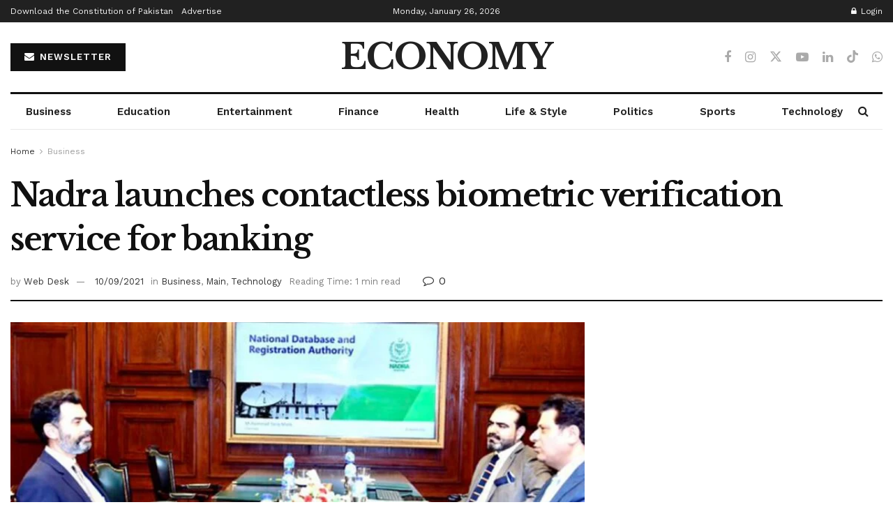

--- FILE ---
content_type: text/html; charset=utf-8
request_url: https://www.google.com/recaptcha/api2/aframe
body_size: 268
content:
<!DOCTYPE HTML><html><head><meta http-equiv="content-type" content="text/html; charset=UTF-8"></head><body><script nonce="gXdezljL0Ny4mVw_eB7l7g">/** Anti-fraud and anti-abuse applications only. See google.com/recaptcha */ try{var clients={'sodar':'https://pagead2.googlesyndication.com/pagead/sodar?'};window.addEventListener("message",function(a){try{if(a.source===window.parent){var b=JSON.parse(a.data);var c=clients[b['id']];if(c){var d=document.createElement('img');d.src=c+b['params']+'&rc='+(localStorage.getItem("rc::a")?sessionStorage.getItem("rc::b"):"");window.document.body.appendChild(d);sessionStorage.setItem("rc::e",parseInt(sessionStorage.getItem("rc::e")||0)+1);localStorage.setItem("rc::h",'1769419295560');}}}catch(b){}});window.parent.postMessage("_grecaptcha_ready", "*");}catch(b){}</script></body></html>